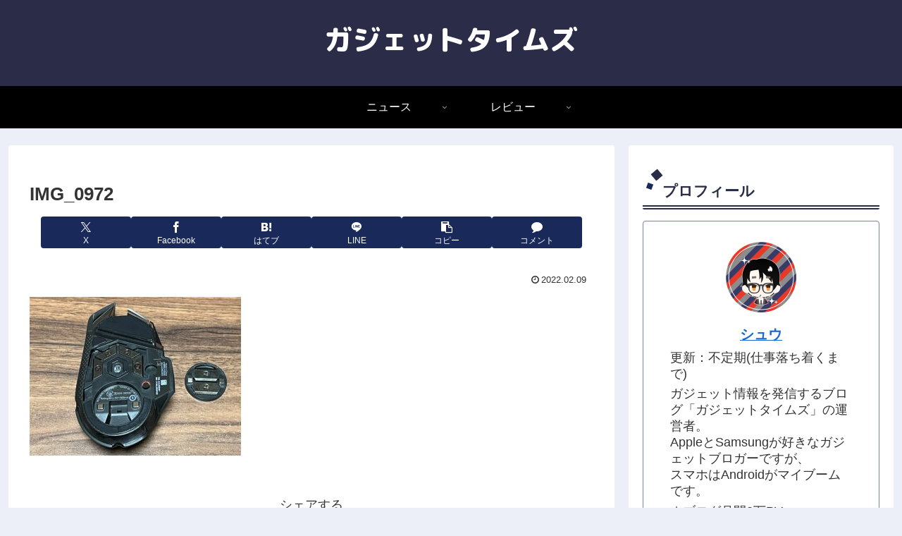

--- FILE ---
content_type: text/css
request_url: https://terablog2020.com/wp-content/themes/cocoon-child-master/style.css?ver=6.8.3&fver=20220811031358
body_size: 560
content:
@charset "UTF-8";

/*!
Theme Name: Cocoon Child
Description: Cocoon専用の子テーマ
Theme URI: https://wp-cocoon.com/
Author: わいひら
Author URI: https://nelog.jp/
Template:   cocoon-master
Version:    1.1.2
*/

/************************************
** 子テーマ用のスタイルを書く
************************************/
/*必要ならばここにコードを書く*/
.site-name-text{
font-family: 'M PLUS Rounded 1c', sans-serif;
font-size: 40px;
}

/*H3以下の目次色変更*/
.toc-list > li li a {
     color: #708090;
 }
/*H3以下の目次ナンバー非表示*/
.article .toc-list > li li {
     list-style: none;
 }
/*H3以下の先頭に「・」を表示*/
.toc-list > li li ::before {
     content: '';
     width: 5px;
     height: 5px;
     display: inline-block;
     left: -10px;/**左の位置**/
     border-radius: 100%;
     background: #708090;
     position: relative;
     margin-bottom: 2px;
 }

/************************************
** レスポンシブデザイン用のメディアクエリ
************************************/
/*1023px以下*/
@media screen and (max-width: 1023px){
  /*必要ならばここにコードを書く*/
}

/*834px以下*/
@media screen and (max-width: 834px){
  /*必要ならばここにコードを書く*/
}

/*480px以下*/
@media screen and (max-width: 480px){
  /*必要ならばここにコードを書く*/
}


/************************************
**パソコン表示　ヘッダーメニュー
************************************/
/*ヘッダーの文字と背景の色を変える追加CSS*/
#navi .navi-in > .menu-header .sub-menu{
	background-color: rgba(0,0,0,0.8);
}

/************************************
**モバイル表示　ヘッダーメニュー
************************************/
/*ヘッダーの文字と背景の色を変える追加CSS*/
/*.menu-button-in{
	color: #FFFFFF!important;
}*/

.navi-menu-content{
	background-color: rgba(0,0,0,0.8);
}

.menu-drawer a{
	font-size: 1.1em;/*文字の大きさ*/
	color: #fff;/*文字の色*/
	height: 3em;/*行の高さ*/
}
